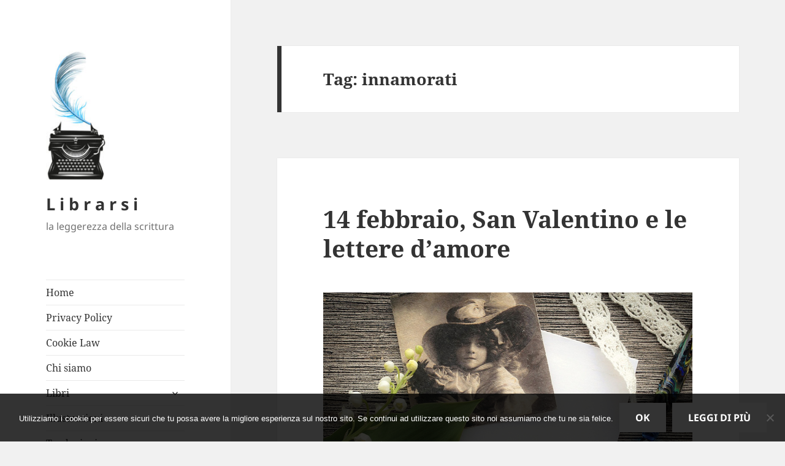

--- FILE ---
content_type: text/html; charset=UTF-8
request_url: https://www.librarsi.net/tag/innamorati/
body_size: 13083
content:
<!DOCTYPE html>
<html lang="it-IT" class="no-js">
<head>
	<meta charset="UTF-8">
	<meta name="viewport" content="width=device-width, initial-scale=1.0">
	<link rel="profile" href="https://gmpg.org/xfn/11">
	<link rel="pingback" href="https://www.librarsi.net/xmlrpc.php">
	<script>(function(html){html.className = html.className.replace(/\bno-js\b/,'js')})(document.documentElement);</script>
<meta name='robots' content='index, follow, max-image-preview:large, max-snippet:-1, max-video-preview:-1' />
	<style>img:is([sizes="auto" i], [sizes^="auto," i]) { contain-intrinsic-size: 3000px 1500px }</style>
	
            <script data-no-defer="1" data-ezscrex="false" data-cfasync="false" data-pagespeed-no-defer data-cookieconsent="ignore">
                var ctPublicFunctions = {"_ajax_nonce":"3f8be2a7b5","_rest_nonce":"4161121658","_ajax_url":"\/wp-admin\/admin-ajax.php","_rest_url":"https:\/\/www.librarsi.net\/wp-json\/","data__cookies_type":"native","data__ajax_type":"rest","data__bot_detector_enabled":0,"data__frontend_data_log_enabled":1,"cookiePrefix":"","wprocket_detected":false,"host_url":"www.librarsi.net","text__ee_click_to_select":"Click to select the whole data","text__ee_original_email":"The complete one is","text__ee_got_it":"Got it","text__ee_blocked":"Blocked","text__ee_cannot_connect":"Cannot connect","text__ee_cannot_decode":"Can not decode email. Unknown reason","text__ee_email_decoder":"CleanTalk email decoder","text__ee_wait_for_decoding":"The magic is on the way!","text__ee_decoding_process":"Please wait a few seconds while we decode the contact data."}
            </script>
        
            <script data-no-defer="1" data-ezscrex="false" data-cfasync="false" data-pagespeed-no-defer data-cookieconsent="ignore">
                var ctPublic = {"_ajax_nonce":"3f8be2a7b5","settings__forms__check_internal":"0","settings__forms__check_external":"0","settings__forms__force_protection":0,"settings__forms__search_test":"1","settings__data__bot_detector_enabled":0,"settings__sfw__anti_crawler":0,"blog_home":"https:\/\/www.librarsi.net\/","pixel__setting":"0","pixel__enabled":false,"pixel__url":null,"data__email_check_before_post":"1","data__email_check_exist_post":0,"data__cookies_type":"native","data__key_is_ok":true,"data__visible_fields_required":true,"wl_brandname":"Anti-Spam by CleanTalk","wl_brandname_short":"CleanTalk","ct_checkjs_key":1015824623,"emailEncoderPassKey":"c7282fb695279da0b101175afcaabdce","bot_detector_forms_excluded":"W10=","advancedCacheExists":false,"varnishCacheExists":false,"wc_ajax_add_to_cart":false}
            </script>
        
	<!-- This site is optimized with the Yoast SEO plugin v26.4 - https://yoast.com/wordpress/plugins/seo/ -->
	<title>innamorati Archivi - L i b r a r s i</title>
	<link rel="canonical" href="https://www.librarsi.net/tag/innamorati/" />
	<meta property="og:locale" content="it_IT" />
	<meta property="og:type" content="article" />
	<meta property="og:title" content="innamorati Archivi - L i b r a r s i" />
	<meta property="og:url" content="https://www.librarsi.net/tag/innamorati/" />
	<meta property="og:site_name" content="L i b r a r s i" />
	<meta name="twitter:card" content="summary_large_image" />
	<meta name="twitter:site" content="@AnnaRitaRossi1" />
	<script type="application/ld+json" class="yoast-schema-graph">{"@context":"https://schema.org","@graph":[{"@type":"CollectionPage","@id":"https://www.librarsi.net/tag/innamorati/","url":"https://www.librarsi.net/tag/innamorati/","name":"innamorati Archivi - L i b r a r s i","isPartOf":{"@id":"https://www.librarsi.net/#website"},"inLanguage":"it-IT"},{"@type":"WebSite","@id":"https://www.librarsi.net/#website","url":"https://www.librarsi.net/","name":"L i b r a r s i","description":"la leggerezza della scrittura","publisher":{"@id":"https://www.librarsi.net/#/schema/person/e1fa967ca40c820f410554c6db2cda47"},"potentialAction":[{"@type":"SearchAction","target":{"@type":"EntryPoint","urlTemplate":"https://www.librarsi.net/?s={search_term_string}"},"query-input":{"@type":"PropertyValueSpecification","valueRequired":true,"valueName":"search_term_string"}}],"inLanguage":"it-IT"},{"@type":["Person","Organization"],"@id":"https://www.librarsi.net/#/schema/person/e1fa967ca40c820f410554c6db2cda47","name":"Anna","image":{"@type":"ImageObject","inLanguage":"it-IT","@id":"https://www.librarsi.net/#/schema/person/image/","url":"https://www.librarsi.net/wp-content/uploads/2024/05/cropped-logo-librarsi-1.jpg","contentUrl":"https://www.librarsi.net/wp-content/uploads/2024/05/cropped-logo-librarsi-1.jpg","width":248,"height":248,"caption":"Anna"},"logo":{"@id":"https://www.librarsi.net/#/schema/person/image/"}}]}</script>
	<!-- / Yoast SEO plugin. -->


<link rel="alternate" type="application/rss+xml" title="L i b r a r s i &raquo; Feed" href="https://www.librarsi.net/feed/" />
<link rel="alternate" type="application/rss+xml" title="L i b r a r s i &raquo; Feed dei commenti" href="https://www.librarsi.net/comments/feed/" />
<link rel="alternate" type="application/rss+xml" title="L i b r a r s i &raquo; innamorati Feed del tag" href="https://www.librarsi.net/tag/innamorati/feed/" />
<script>
window._wpemojiSettings = {"baseUrl":"https:\/\/s.w.org\/images\/core\/emoji\/16.0.1\/72x72\/","ext":".png","svgUrl":"https:\/\/s.w.org\/images\/core\/emoji\/16.0.1\/svg\/","svgExt":".svg","source":{"concatemoji":"https:\/\/www.librarsi.net\/wp-includes\/js\/wp-emoji-release.min.js?ver=6.8.3"}};
/*! This file is auto-generated */
!function(s,n){var o,i,e;function c(e){try{var t={supportTests:e,timestamp:(new Date).valueOf()};sessionStorage.setItem(o,JSON.stringify(t))}catch(e){}}function p(e,t,n){e.clearRect(0,0,e.canvas.width,e.canvas.height),e.fillText(t,0,0);var t=new Uint32Array(e.getImageData(0,0,e.canvas.width,e.canvas.height).data),a=(e.clearRect(0,0,e.canvas.width,e.canvas.height),e.fillText(n,0,0),new Uint32Array(e.getImageData(0,0,e.canvas.width,e.canvas.height).data));return t.every(function(e,t){return e===a[t]})}function u(e,t){e.clearRect(0,0,e.canvas.width,e.canvas.height),e.fillText(t,0,0);for(var n=e.getImageData(16,16,1,1),a=0;a<n.data.length;a++)if(0!==n.data[a])return!1;return!0}function f(e,t,n,a){switch(t){case"flag":return n(e,"\ud83c\udff3\ufe0f\u200d\u26a7\ufe0f","\ud83c\udff3\ufe0f\u200b\u26a7\ufe0f")?!1:!n(e,"\ud83c\udde8\ud83c\uddf6","\ud83c\udde8\u200b\ud83c\uddf6")&&!n(e,"\ud83c\udff4\udb40\udc67\udb40\udc62\udb40\udc65\udb40\udc6e\udb40\udc67\udb40\udc7f","\ud83c\udff4\u200b\udb40\udc67\u200b\udb40\udc62\u200b\udb40\udc65\u200b\udb40\udc6e\u200b\udb40\udc67\u200b\udb40\udc7f");case"emoji":return!a(e,"\ud83e\udedf")}return!1}function g(e,t,n,a){var r="undefined"!=typeof WorkerGlobalScope&&self instanceof WorkerGlobalScope?new OffscreenCanvas(300,150):s.createElement("canvas"),o=r.getContext("2d",{willReadFrequently:!0}),i=(o.textBaseline="top",o.font="600 32px Arial",{});return e.forEach(function(e){i[e]=t(o,e,n,a)}),i}function t(e){var t=s.createElement("script");t.src=e,t.defer=!0,s.head.appendChild(t)}"undefined"!=typeof Promise&&(o="wpEmojiSettingsSupports",i=["flag","emoji"],n.supports={everything:!0,everythingExceptFlag:!0},e=new Promise(function(e){s.addEventListener("DOMContentLoaded",e,{once:!0})}),new Promise(function(t){var n=function(){try{var e=JSON.parse(sessionStorage.getItem(o));if("object"==typeof e&&"number"==typeof e.timestamp&&(new Date).valueOf()<e.timestamp+604800&&"object"==typeof e.supportTests)return e.supportTests}catch(e){}return null}();if(!n){if("undefined"!=typeof Worker&&"undefined"!=typeof OffscreenCanvas&&"undefined"!=typeof URL&&URL.createObjectURL&&"undefined"!=typeof Blob)try{var e="postMessage("+g.toString()+"("+[JSON.stringify(i),f.toString(),p.toString(),u.toString()].join(",")+"));",a=new Blob([e],{type:"text/javascript"}),r=new Worker(URL.createObjectURL(a),{name:"wpTestEmojiSupports"});return void(r.onmessage=function(e){c(n=e.data),r.terminate(),t(n)})}catch(e){}c(n=g(i,f,p,u))}t(n)}).then(function(e){for(var t in e)n.supports[t]=e[t],n.supports.everything=n.supports.everything&&n.supports[t],"flag"!==t&&(n.supports.everythingExceptFlag=n.supports.everythingExceptFlag&&n.supports[t]);n.supports.everythingExceptFlag=n.supports.everythingExceptFlag&&!n.supports.flag,n.DOMReady=!1,n.readyCallback=function(){n.DOMReady=!0}}).then(function(){return e}).then(function(){var e;n.supports.everything||(n.readyCallback(),(e=n.source||{}).concatemoji?t(e.concatemoji):e.wpemoji&&e.twemoji&&(t(e.twemoji),t(e.wpemoji)))}))}((window,document),window._wpemojiSettings);
</script>
<style id='wp-emoji-styles-inline-css'>

	img.wp-smiley, img.emoji {
		display: inline !important;
		border: none !important;
		box-shadow: none !important;
		height: 1em !important;
		width: 1em !important;
		margin: 0 0.07em !important;
		vertical-align: -0.1em !important;
		background: none !important;
		padding: 0 !important;
	}
</style>
<link rel='stylesheet' id='wp-block-library-css' href='https://www.librarsi.net/wp-includes/css/dist/block-library/style.min.css?ver=6.8.3' media='all' />
<style id='wp-block-library-theme-inline-css'>
.wp-block-audio :where(figcaption){color:#555;font-size:13px;text-align:center}.is-dark-theme .wp-block-audio :where(figcaption){color:#ffffffa6}.wp-block-audio{margin:0 0 1em}.wp-block-code{border:1px solid #ccc;border-radius:4px;font-family:Menlo,Consolas,monaco,monospace;padding:.8em 1em}.wp-block-embed :where(figcaption){color:#555;font-size:13px;text-align:center}.is-dark-theme .wp-block-embed :where(figcaption){color:#ffffffa6}.wp-block-embed{margin:0 0 1em}.blocks-gallery-caption{color:#555;font-size:13px;text-align:center}.is-dark-theme .blocks-gallery-caption{color:#ffffffa6}:root :where(.wp-block-image figcaption){color:#555;font-size:13px;text-align:center}.is-dark-theme :root :where(.wp-block-image figcaption){color:#ffffffa6}.wp-block-image{margin:0 0 1em}.wp-block-pullquote{border-bottom:4px solid;border-top:4px solid;color:currentColor;margin-bottom:1.75em}.wp-block-pullquote cite,.wp-block-pullquote footer,.wp-block-pullquote__citation{color:currentColor;font-size:.8125em;font-style:normal;text-transform:uppercase}.wp-block-quote{border-left:.25em solid;margin:0 0 1.75em;padding-left:1em}.wp-block-quote cite,.wp-block-quote footer{color:currentColor;font-size:.8125em;font-style:normal;position:relative}.wp-block-quote:where(.has-text-align-right){border-left:none;border-right:.25em solid;padding-left:0;padding-right:1em}.wp-block-quote:where(.has-text-align-center){border:none;padding-left:0}.wp-block-quote.is-large,.wp-block-quote.is-style-large,.wp-block-quote:where(.is-style-plain){border:none}.wp-block-search .wp-block-search__label{font-weight:700}.wp-block-search__button{border:1px solid #ccc;padding:.375em .625em}:where(.wp-block-group.has-background){padding:1.25em 2.375em}.wp-block-separator.has-css-opacity{opacity:.4}.wp-block-separator{border:none;border-bottom:2px solid;margin-left:auto;margin-right:auto}.wp-block-separator.has-alpha-channel-opacity{opacity:1}.wp-block-separator:not(.is-style-wide):not(.is-style-dots){width:100px}.wp-block-separator.has-background:not(.is-style-dots){border-bottom:none;height:1px}.wp-block-separator.has-background:not(.is-style-wide):not(.is-style-dots){height:2px}.wp-block-table{margin:0 0 1em}.wp-block-table td,.wp-block-table th{word-break:normal}.wp-block-table :where(figcaption){color:#555;font-size:13px;text-align:center}.is-dark-theme .wp-block-table :where(figcaption){color:#ffffffa6}.wp-block-video :where(figcaption){color:#555;font-size:13px;text-align:center}.is-dark-theme .wp-block-video :where(figcaption){color:#ffffffa6}.wp-block-video{margin:0 0 1em}:root :where(.wp-block-template-part.has-background){margin-bottom:0;margin-top:0;padding:1.25em 2.375em}
</style>
<style id='classic-theme-styles-inline-css'>
/*! This file is auto-generated */
.wp-block-button__link{color:#fff;background-color:#32373c;border-radius:9999px;box-shadow:none;text-decoration:none;padding:calc(.667em + 2px) calc(1.333em + 2px);font-size:1.125em}.wp-block-file__button{background:#32373c;color:#fff;text-decoration:none}
</style>
<style id='global-styles-inline-css'>
:root{--wp--preset--aspect-ratio--square: 1;--wp--preset--aspect-ratio--4-3: 4/3;--wp--preset--aspect-ratio--3-4: 3/4;--wp--preset--aspect-ratio--3-2: 3/2;--wp--preset--aspect-ratio--2-3: 2/3;--wp--preset--aspect-ratio--16-9: 16/9;--wp--preset--aspect-ratio--9-16: 9/16;--wp--preset--color--black: #000000;--wp--preset--color--cyan-bluish-gray: #abb8c3;--wp--preset--color--white: #fff;--wp--preset--color--pale-pink: #f78da7;--wp--preset--color--vivid-red: #cf2e2e;--wp--preset--color--luminous-vivid-orange: #ff6900;--wp--preset--color--luminous-vivid-amber: #fcb900;--wp--preset--color--light-green-cyan: #7bdcb5;--wp--preset--color--vivid-green-cyan: #00d084;--wp--preset--color--pale-cyan-blue: #8ed1fc;--wp--preset--color--vivid-cyan-blue: #0693e3;--wp--preset--color--vivid-purple: #9b51e0;--wp--preset--color--dark-gray: #111;--wp--preset--color--light-gray: #f1f1f1;--wp--preset--color--yellow: #f4ca16;--wp--preset--color--dark-brown: #352712;--wp--preset--color--medium-pink: #e53b51;--wp--preset--color--light-pink: #ffe5d1;--wp--preset--color--dark-purple: #2e2256;--wp--preset--color--purple: #674970;--wp--preset--color--blue-gray: #22313f;--wp--preset--color--bright-blue: #55c3dc;--wp--preset--color--light-blue: #e9f2f9;--wp--preset--gradient--vivid-cyan-blue-to-vivid-purple: linear-gradient(135deg,rgba(6,147,227,1) 0%,rgb(155,81,224) 100%);--wp--preset--gradient--light-green-cyan-to-vivid-green-cyan: linear-gradient(135deg,rgb(122,220,180) 0%,rgb(0,208,130) 100%);--wp--preset--gradient--luminous-vivid-amber-to-luminous-vivid-orange: linear-gradient(135deg,rgba(252,185,0,1) 0%,rgba(255,105,0,1) 100%);--wp--preset--gradient--luminous-vivid-orange-to-vivid-red: linear-gradient(135deg,rgba(255,105,0,1) 0%,rgb(207,46,46) 100%);--wp--preset--gradient--very-light-gray-to-cyan-bluish-gray: linear-gradient(135deg,rgb(238,238,238) 0%,rgb(169,184,195) 100%);--wp--preset--gradient--cool-to-warm-spectrum: linear-gradient(135deg,rgb(74,234,220) 0%,rgb(151,120,209) 20%,rgb(207,42,186) 40%,rgb(238,44,130) 60%,rgb(251,105,98) 80%,rgb(254,248,76) 100%);--wp--preset--gradient--blush-light-purple: linear-gradient(135deg,rgb(255,206,236) 0%,rgb(152,150,240) 100%);--wp--preset--gradient--blush-bordeaux: linear-gradient(135deg,rgb(254,205,165) 0%,rgb(254,45,45) 50%,rgb(107,0,62) 100%);--wp--preset--gradient--luminous-dusk: linear-gradient(135deg,rgb(255,203,112) 0%,rgb(199,81,192) 50%,rgb(65,88,208) 100%);--wp--preset--gradient--pale-ocean: linear-gradient(135deg,rgb(255,245,203) 0%,rgb(182,227,212) 50%,rgb(51,167,181) 100%);--wp--preset--gradient--electric-grass: linear-gradient(135deg,rgb(202,248,128) 0%,rgb(113,206,126) 100%);--wp--preset--gradient--midnight: linear-gradient(135deg,rgb(2,3,129) 0%,rgb(40,116,252) 100%);--wp--preset--gradient--dark-gray-gradient-gradient: linear-gradient(90deg, rgba(17,17,17,1) 0%, rgba(42,42,42,1) 100%);--wp--preset--gradient--light-gray-gradient: linear-gradient(90deg, rgba(241,241,241,1) 0%, rgba(215,215,215,1) 100%);--wp--preset--gradient--white-gradient: linear-gradient(90deg, rgba(255,255,255,1) 0%, rgba(230,230,230,1) 100%);--wp--preset--gradient--yellow-gradient: linear-gradient(90deg, rgba(244,202,22,1) 0%, rgba(205,168,10,1) 100%);--wp--preset--gradient--dark-brown-gradient: linear-gradient(90deg, rgba(53,39,18,1) 0%, rgba(91,67,31,1) 100%);--wp--preset--gradient--medium-pink-gradient: linear-gradient(90deg, rgba(229,59,81,1) 0%, rgba(209,28,51,1) 100%);--wp--preset--gradient--light-pink-gradient: linear-gradient(90deg, rgba(255,229,209,1) 0%, rgba(255,200,158,1) 100%);--wp--preset--gradient--dark-purple-gradient: linear-gradient(90deg, rgba(46,34,86,1) 0%, rgba(66,48,123,1) 100%);--wp--preset--gradient--purple-gradient: linear-gradient(90deg, rgba(103,73,112,1) 0%, rgba(131,93,143,1) 100%);--wp--preset--gradient--blue-gray-gradient: linear-gradient(90deg, rgba(34,49,63,1) 0%, rgba(52,75,96,1) 100%);--wp--preset--gradient--bright-blue-gradient: linear-gradient(90deg, rgba(85,195,220,1) 0%, rgba(43,180,211,1) 100%);--wp--preset--gradient--light-blue-gradient: linear-gradient(90deg, rgba(233,242,249,1) 0%, rgba(193,218,238,1) 100%);--wp--preset--font-size--small: 13px;--wp--preset--font-size--medium: 20px;--wp--preset--font-size--large: 36px;--wp--preset--font-size--x-large: 42px;--wp--preset--spacing--20: 0.44rem;--wp--preset--spacing--30: 0.67rem;--wp--preset--spacing--40: 1rem;--wp--preset--spacing--50: 1.5rem;--wp--preset--spacing--60: 2.25rem;--wp--preset--spacing--70: 3.38rem;--wp--preset--spacing--80: 5.06rem;--wp--preset--shadow--natural: 6px 6px 9px rgba(0, 0, 0, 0.2);--wp--preset--shadow--deep: 12px 12px 50px rgba(0, 0, 0, 0.4);--wp--preset--shadow--sharp: 6px 6px 0px rgba(0, 0, 0, 0.2);--wp--preset--shadow--outlined: 6px 6px 0px -3px rgba(255, 255, 255, 1), 6px 6px rgba(0, 0, 0, 1);--wp--preset--shadow--crisp: 6px 6px 0px rgba(0, 0, 0, 1);}:where(.is-layout-flex){gap: 0.5em;}:where(.is-layout-grid){gap: 0.5em;}body .is-layout-flex{display: flex;}.is-layout-flex{flex-wrap: wrap;align-items: center;}.is-layout-flex > :is(*, div){margin: 0;}body .is-layout-grid{display: grid;}.is-layout-grid > :is(*, div){margin: 0;}:where(.wp-block-columns.is-layout-flex){gap: 2em;}:where(.wp-block-columns.is-layout-grid){gap: 2em;}:where(.wp-block-post-template.is-layout-flex){gap: 1.25em;}:where(.wp-block-post-template.is-layout-grid){gap: 1.25em;}.has-black-color{color: var(--wp--preset--color--black) !important;}.has-cyan-bluish-gray-color{color: var(--wp--preset--color--cyan-bluish-gray) !important;}.has-white-color{color: var(--wp--preset--color--white) !important;}.has-pale-pink-color{color: var(--wp--preset--color--pale-pink) !important;}.has-vivid-red-color{color: var(--wp--preset--color--vivid-red) !important;}.has-luminous-vivid-orange-color{color: var(--wp--preset--color--luminous-vivid-orange) !important;}.has-luminous-vivid-amber-color{color: var(--wp--preset--color--luminous-vivid-amber) !important;}.has-light-green-cyan-color{color: var(--wp--preset--color--light-green-cyan) !important;}.has-vivid-green-cyan-color{color: var(--wp--preset--color--vivid-green-cyan) !important;}.has-pale-cyan-blue-color{color: var(--wp--preset--color--pale-cyan-blue) !important;}.has-vivid-cyan-blue-color{color: var(--wp--preset--color--vivid-cyan-blue) !important;}.has-vivid-purple-color{color: var(--wp--preset--color--vivid-purple) !important;}.has-black-background-color{background-color: var(--wp--preset--color--black) !important;}.has-cyan-bluish-gray-background-color{background-color: var(--wp--preset--color--cyan-bluish-gray) !important;}.has-white-background-color{background-color: var(--wp--preset--color--white) !important;}.has-pale-pink-background-color{background-color: var(--wp--preset--color--pale-pink) !important;}.has-vivid-red-background-color{background-color: var(--wp--preset--color--vivid-red) !important;}.has-luminous-vivid-orange-background-color{background-color: var(--wp--preset--color--luminous-vivid-orange) !important;}.has-luminous-vivid-amber-background-color{background-color: var(--wp--preset--color--luminous-vivid-amber) !important;}.has-light-green-cyan-background-color{background-color: var(--wp--preset--color--light-green-cyan) !important;}.has-vivid-green-cyan-background-color{background-color: var(--wp--preset--color--vivid-green-cyan) !important;}.has-pale-cyan-blue-background-color{background-color: var(--wp--preset--color--pale-cyan-blue) !important;}.has-vivid-cyan-blue-background-color{background-color: var(--wp--preset--color--vivid-cyan-blue) !important;}.has-vivid-purple-background-color{background-color: var(--wp--preset--color--vivid-purple) !important;}.has-black-border-color{border-color: var(--wp--preset--color--black) !important;}.has-cyan-bluish-gray-border-color{border-color: var(--wp--preset--color--cyan-bluish-gray) !important;}.has-white-border-color{border-color: var(--wp--preset--color--white) !important;}.has-pale-pink-border-color{border-color: var(--wp--preset--color--pale-pink) !important;}.has-vivid-red-border-color{border-color: var(--wp--preset--color--vivid-red) !important;}.has-luminous-vivid-orange-border-color{border-color: var(--wp--preset--color--luminous-vivid-orange) !important;}.has-luminous-vivid-amber-border-color{border-color: var(--wp--preset--color--luminous-vivid-amber) !important;}.has-light-green-cyan-border-color{border-color: var(--wp--preset--color--light-green-cyan) !important;}.has-vivid-green-cyan-border-color{border-color: var(--wp--preset--color--vivid-green-cyan) !important;}.has-pale-cyan-blue-border-color{border-color: var(--wp--preset--color--pale-cyan-blue) !important;}.has-vivid-cyan-blue-border-color{border-color: var(--wp--preset--color--vivid-cyan-blue) !important;}.has-vivid-purple-border-color{border-color: var(--wp--preset--color--vivid-purple) !important;}.has-vivid-cyan-blue-to-vivid-purple-gradient-background{background: var(--wp--preset--gradient--vivid-cyan-blue-to-vivid-purple) !important;}.has-light-green-cyan-to-vivid-green-cyan-gradient-background{background: var(--wp--preset--gradient--light-green-cyan-to-vivid-green-cyan) !important;}.has-luminous-vivid-amber-to-luminous-vivid-orange-gradient-background{background: var(--wp--preset--gradient--luminous-vivid-amber-to-luminous-vivid-orange) !important;}.has-luminous-vivid-orange-to-vivid-red-gradient-background{background: var(--wp--preset--gradient--luminous-vivid-orange-to-vivid-red) !important;}.has-very-light-gray-to-cyan-bluish-gray-gradient-background{background: var(--wp--preset--gradient--very-light-gray-to-cyan-bluish-gray) !important;}.has-cool-to-warm-spectrum-gradient-background{background: var(--wp--preset--gradient--cool-to-warm-spectrum) !important;}.has-blush-light-purple-gradient-background{background: var(--wp--preset--gradient--blush-light-purple) !important;}.has-blush-bordeaux-gradient-background{background: var(--wp--preset--gradient--blush-bordeaux) !important;}.has-luminous-dusk-gradient-background{background: var(--wp--preset--gradient--luminous-dusk) !important;}.has-pale-ocean-gradient-background{background: var(--wp--preset--gradient--pale-ocean) !important;}.has-electric-grass-gradient-background{background: var(--wp--preset--gradient--electric-grass) !important;}.has-midnight-gradient-background{background: var(--wp--preset--gradient--midnight) !important;}.has-small-font-size{font-size: var(--wp--preset--font-size--small) !important;}.has-medium-font-size{font-size: var(--wp--preset--font-size--medium) !important;}.has-large-font-size{font-size: var(--wp--preset--font-size--large) !important;}.has-x-large-font-size{font-size: var(--wp--preset--font-size--x-large) !important;}
:where(.wp-block-post-template.is-layout-flex){gap: 1.25em;}:where(.wp-block-post-template.is-layout-grid){gap: 1.25em;}
:where(.wp-block-columns.is-layout-flex){gap: 2em;}:where(.wp-block-columns.is-layout-grid){gap: 2em;}
:root :where(.wp-block-pullquote){font-size: 1.5em;line-height: 1.6;}
</style>
<link rel='stylesheet' id='cleantalk-public-css-css' href='https://www.librarsi.net/wp-content/plugins/cleantalk-spam-protect/css/cleantalk-public.min.css?ver=6.68_1763100718' media='all' />
<link rel='stylesheet' id='cleantalk-email-decoder-css-css' href='https://www.librarsi.net/wp-content/plugins/cleantalk-spam-protect/css/cleantalk-email-decoder.min.css?ver=6.68_1763100718' media='all' />
<link rel='stylesheet' id='cookie-notice-front-css' href='https://www.librarsi.net/wp-content/plugins/cookie-notice/css/front.min.css?ver=2.5.9' media='all' />
<link rel='stylesheet' id='twentyfifteen-fonts-css' href='https://www.librarsi.net/wp-content/themes/twentyfifteen/assets/fonts/noto-sans-plus-noto-serif-plus-inconsolata.css?ver=20230328' media='all' />
<link rel='stylesheet' id='genericons-css' href='https://www.librarsi.net/wp-content/themes/twentyfifteen/genericons/genericons.css?ver=20201026' media='all' />
<link rel='stylesheet' id='twentyfifteen-style-css' href='https://www.librarsi.net/wp-content/themes/twentyfifteen/style.css?ver=20250415' media='all' />
<link rel='stylesheet' id='twentyfifteen-block-style-css' href='https://www.librarsi.net/wp-content/themes/twentyfifteen/css/blocks.css?ver=20240715' media='all' />
<script src="https://www.librarsi.net/wp-content/plugins/cleantalk-spam-protect/js/apbct-public-bundle_gathering.min.js?ver=6.68_1763100718" id="apbct-public-bundle_gathering.min-js-js"></script>
<script id="cookie-notice-front-js-before">
var cnArgs = {"ajaxUrl":"https:\/\/www.librarsi.net\/wp-admin\/admin-ajax.php","nonce":"6854530e9f","hideEffect":"fade","position":"bottom","onScroll":false,"onScrollOffset":100,"onClick":false,"cookieName":"cookie_notice_accepted","cookieTime":2592000,"cookieTimeRejected":2592000,"globalCookie":false,"redirection":false,"cache":false,"revokeCookies":false,"revokeCookiesOpt":"automatic"};
</script>
<script src="https://www.librarsi.net/wp-content/plugins/cookie-notice/js/front.min.js?ver=2.5.9" id="cookie-notice-front-js"></script>
<script src="https://www.librarsi.net/wp-includes/js/jquery/jquery.min.js?ver=3.7.1" id="jquery-core-js"></script>
<script src="https://www.librarsi.net/wp-includes/js/jquery/jquery-migrate.min.js?ver=3.4.1" id="jquery-migrate-js"></script>
<script id="twentyfifteen-script-js-extra">
var screenReaderText = {"expand":"<span class=\"screen-reader-text\">apri i men\u00f9 child<\/span>","collapse":"<span class=\"screen-reader-text\">chiudi i men\u00f9 child<\/span>"};
</script>
<script src="https://www.librarsi.net/wp-content/themes/twentyfifteen/js/functions.js?ver=20250303" id="twentyfifteen-script-js" defer data-wp-strategy="defer"></script>
<link rel="https://api.w.org/" href="https://www.librarsi.net/wp-json/" /><link rel="alternate" title="JSON" type="application/json" href="https://www.librarsi.net/wp-json/wp/v2/tags/105" /><link rel="EditURI" type="application/rsd+xml" title="RSD" href="https://www.librarsi.net/xmlrpc.php?rsd" />
<meta name="generator" content="WordPress 6.8.3" />

			<!-- Global site tag (gtag.js) - Google Analytics -->
			<script async src="https://www.googletagmanager.com/gtag/js?id=G-9EK173MDQX"></script>
			<script>
				window.dataLayer = window.dataLayer || [];
				function gtag(){dataLayer.push(arguments);}
				gtag('js', new Date());
				gtag( 'config', 'G-9EK173MDQX' );
			</script>

			</head>

<body class="archive tag tag-innamorati tag-105 wp-custom-logo wp-embed-responsive wp-theme-twentyfifteen cookies-not-set">
<div id="page" class="hfeed site">
	<a class="skip-link screen-reader-text" href="#content">
		Vai al contenuto	</a>

	<div id="sidebar" class="sidebar">
		<header id="masthead" class="site-header">
			<div class="site-branding">
				<a href="https://www.librarsi.net/" class="custom-logo-link" rel="home"><img width="248" height="248" src="https://www.librarsi.net/wp-content/uploads/2024/05/cropped-logo-librarsi-1.jpg" class="custom-logo" alt="L i b r a r s i" decoding="async" fetchpriority="high" srcset="https://www.librarsi.net/wp-content/uploads/2024/05/cropped-logo-librarsi-1.jpg 248w, https://www.librarsi.net/wp-content/uploads/2024/05/cropped-logo-librarsi-1-150x150.jpg 150w" sizes="(max-width: 248px) 100vw, 248px" /></a>						<p class="site-title"><a href="https://www.librarsi.net/" rel="home" >L i b r a r s i</a></p>
												<p class="site-description">la leggerezza della scrittura</p>
										<button class="secondary-toggle">Menu e widget</button>
			</div><!-- .site-branding -->
		</header><!-- .site-header -->

			<div id="secondary" class="secondary">

					<nav id="site-navigation" class="main-navigation">
				<div class="menu-home-container"><ul id="menu-home" class="nav-menu"><li id="menu-item-44" class="menu-item menu-item-type-custom menu-item-object-custom menu-item-home menu-item-44"><a href="http://www.librarsi.net/">Home</a></li>
<li id="menu-item-1358" class="menu-item menu-item-type-post_type menu-item-object-page menu-item-privacy-policy menu-item-1358"><a rel="privacy-policy" href="https://www.librarsi.net/privacy-cookie-policy/">Privacy Policy</a></li>
<li id="menu-item-1368" class="menu-item menu-item-type-post_type menu-item-object-page menu-item-1368"><a href="https://www.librarsi.net/privacy-cookies/">Cookie Law</a></li>
<li id="menu-item-43" class="menu-item menu-item-type-post_type menu-item-object-page menu-item-43"><a href="https://www.librarsi.net/chi-siamo/">Chi siamo</a></li>
<li id="menu-item-41" class="menu-item menu-item-type-post_type menu-item-object-page menu-item-has-children menu-item-41"><a href="https://www.librarsi.net/libri/">Libri</a>
<ul class="sub-menu">
	<li id="menu-item-60" class="menu-item menu-item-type-post_type menu-item-object-page menu-item-60"><a href="https://www.librarsi.net/libri-gialli/">Gialli</a></li>
	<li id="menu-item-1497" class="menu-item menu-item-type-post_type menu-item-object-page menu-item-1497"><a href="https://www.librarsi.net/new-adult/">New Adult</a></li>
	<li id="menu-item-59" class="menu-item menu-item-type-post_type menu-item-object-page menu-item-59"><a href="https://www.librarsi.net/libri-ragazzi/">Ragazzi</a></li>
	<li id="menu-item-1502" class="menu-item menu-item-type-post_type menu-item-object-page menu-item-1502"><a href="https://www.librarsi.net/romantic-suspense/">Romantic Suspense</a></li>
	<li id="menu-item-58" class="menu-item menu-item-type-post_type menu-item-object-page menu-item-58"><a href="https://www.librarsi.net/libri-rosa/">Rosa</a></li>
</ul>
</li>
<li id="menu-item-69" class="menu-item menu-item-type-post_type menu-item-object-page menu-item-69"><a href="https://www.librarsi.net/illustrazioni/">Illustrazioni</a></li>
<li id="menu-item-2655" class="menu-item menu-item-type-post_type menu-item-object-page menu-item-2655"><a href="https://www.librarsi.net/servizi-di-traduzione/">Traduzioni</a></li>
<li id="menu-item-161" class="menu-item menu-item-type-post_type menu-item-object-page menu-item-161"><a href="https://www.librarsi.net/link/">Link acquisti</a></li>
<li id="menu-item-42" class="menu-item menu-item-type-post_type menu-item-object-page menu-item-42"><a href="https://www.librarsi.net/contatti/">Contatti</a></li>
</ul></div>			</nav><!-- .main-navigation -->
		
		
					<div id="widget-area" class="widget-area" role="complementary">
				<aside id="search-2" class="widget widget_search"><form apbct-form-sign="native_search" role="search" method="get" class="search-form" action="https://www.librarsi.net/">
				<label>
					<span class="screen-reader-text">Ricerca per:</span>
					<input type="search" class="search-field" placeholder="Cerca &hellip;" value="" name="s" />
				</label>
				<input type="submit" class="search-submit screen-reader-text" value="Cerca" />
			<input
                    class="apbct_special_field apbct_email_id__search_form"
                    name="apbct__email_id__search_form"
                    aria-label="apbct__label_id__search_form"
                    type="text" size="30" maxlength="200" autocomplete="off"
                    value=""
                /><input
                   id="apbct_submit_id__search_form" 
                   class="apbct_special_field apbct__email_id__search_form"
                   name="apbct__label_id__search_form"
                   aria-label="apbct_submit_name__search_form"
                   type="submit"
                   size="30"
                   maxlength="200"
                   value="24316"
               /></form></aside>
		<aside id="recent-posts-2" class="widget widget_recent_entries">
		<h2 class="widget-title">Articoli recenti</h2><nav aria-label="Articoli recenti">
		<ul>
											<li>
					<a href="https://www.librarsi.net/orient-express-viaggiare/">Sì, viaggiare, ma sull’Orient Express</a>
									</li>
											<li>
					<a href="https://www.librarsi.net/caffe-periodico-italiano/">Il Caffè: periodico italiano, manifesto per il pensiero illuminista</a>
									</li>
											<li>
					<a href="https://www.librarsi.net/aringhe-rosse-nei-gialli/">L&#8217;arte di pescare aringhe rosse nei gialli che più gialli non si può</a>
									</li>
											<li>
					<a href="https://www.librarsi.net/pistola-di-cechov/">La pistola di Čechov</a>
									</li>
											<li>
					<a href="https://www.librarsi.net/giornale-de-letterati/">Giornale de’ Letterati: tra le più antiche riviste della stampa italiana</a>
									</li>
					</ul>

		</nav></aside><aside id="block-14" class="widget widget_block">
<div class="wp-block-group"><div class="wp-block-group__inner-container is-layout-constrained wp-block-group-is-layout-constrained">
<div class="wp-block-group"><div class="wp-block-group__inner-container is-layout-constrained wp-block-group-is-layout-constrained">
<div class="wp-block-group"><div class="wp-block-group__inner-container is-layout-constrained wp-block-group-is-layout-constrained">
<h3 class="wp-block-heading">link social</h3>



<ul class="wp-block-list">
<li><a href="https://www.instagram.com/librarsi_net/" target="_blank" rel="noreferrer noopener">instagram</a></li>



<li><a rel="noreferrer noopener" href="https://www.linkedin.com/feed/" target="_blank">linkedin</a></li>
</ul>
</div></div>
</div></div>
</div></div>
</aside>			</div><!-- .widget-area -->
		
	</div><!-- .secondary -->

	</div><!-- .sidebar -->

	<div id="content" class="site-content">

	<section id="primary" class="content-area">
		<main id="main" class="site-main">

		
			<header class="page-header">
				<h1 class="page-title">Tag: <span>innamorati</span></h1>			</header><!-- .page-header -->

			
<article id="post-4807" class="post-4807 post type-post status-publish format-standard hentry category-lettura category-riflessioni category-scrittura tag-14-febbraio tag-amore tag-cathleen-schine tag-chat tag-festa-innamorati tag-feste tag-innamorati tag-lettera-damore tag-lettere tag-lettere-amore tag-ricorrenze tag-san-valentino tag-social">
	
	<header class="entry-header">
		<h2 class="entry-title"><a href="https://www.librarsi.net/san-valentino-e-lettere-amore/" rel="bookmark">14 febbraio, San Valentino e le lettere d’amore</a></h2>	</header><!-- .entry-header -->

	<div class="entry-content">
		
<figure class="wp-block-image size-full"><img decoding="async" width="860" height="566" src="https://www.librarsi.net/wp-content/uploads/2022/02/14-febbraio-San-Valentino-le-lettere-d-amore.jpg" alt="14 febbraio San Valentino e le lettere d’amore" class="wp-image-4820" srcset="https://www.librarsi.net/wp-content/uploads/2022/02/14-febbraio-San-Valentino-le-lettere-d-amore.jpg 860w, https://www.librarsi.net/wp-content/uploads/2022/02/14-febbraio-San-Valentino-le-lettere-d-amore-300x197.jpg 300w, https://www.librarsi.net/wp-content/uploads/2022/02/14-febbraio-San-Valentino-le-lettere-d-amore-768x505.jpg 768w" sizes="(max-width: 860px) 100vw, 860px" /></figure>



<h4 class="wp-block-heading" id="il-14-febbraio-e-san-valentino-da-sempre-la-festa-degli-innamorati-propongo-di-celebrare-questo-giorno-con-un-piacevole-ricordo-le-lettere-d-amore">Il 14 febbraio è San Valentino, da sempre la festa degli innamorati. Propongo di celebrare questo giorno con un piacevole ricordo: le lettere d’amore.</h4>



<p>Oggi è <em>San Valentino</em> e il pensiero di questa festa mi ha fatto venire in mente un gesto che un tempo, lontani dai social, dalle chat e da mille modi virtuali di incontrare e comunicare con le persone, era naturale, quando si voleva esprimere a qualcuno il proprio amore o la propria vicinanza affettiva: prendere una penna e scrivere una lettera.</p>



<p>Ricordate quelle missive di carta e inchiostro che molti attendevano con ansia: per conoscere i sentimenti di una persona amata; per avere notizie di chi era lontano; per sapere se un amico o un’amica stavano bene o erano felici a chilometri di distanza da noi.</p>



<p>Un’infinità di messaggi ed emozioni viaggiava su fogli di carta vergata o sottile come velina, spostandosi magari per mare, per terra o via cielo.<br>Mi sembrava significativo ricordare questa bella usanza, con la speranza che qualcuno possa mettere a frutto queste parole, prendendo in mano una penna o una matita e mettendo nero su bianco le proprie sensazioni, le proprie trepidazioni o il fremere di un batticuore e poi, inviandole al destinatario, con l’anima colma di attesa.</p>



<p>La festa di San Valentino e la consuetudine di inviare lettere mi hanno anche ricordato un libro e in particolare una lettera d’amore in esso contenuta, che è il motore di una bellissima storia.<br>La lettera è davvero singolare e sono sicura che non mancherà di lasciare anche in voi un segno memorabile.</p>



<p>“<em>Cara Capra,<br>come ci si innamora? Si casca? Si inciampa, si perde l’equilibrio e si cade sul marciapiedi, sbucciandosi un ginocchio, sbucciandosi il cuore? Ci si schianta per terra, sui sassi? O è come rimanere sospesi oltre l’orlo di un precipizio, per sempre?</em><br><em>So che ti amo quando ti vedo, lo so quando ho voglia di vederti. Non un muscolo si è mosso. Nessuna brezza agita le foglie. L’aria è ferma. Ho cominciato ad amarti senza fare un solo passo. Senza neanche un battito di ciglia. Non so neppure quando è successo.</em><br><em>Sto bruciando. È troppo banale per te? No, e lo sai. Vedrai. È quello che capita, è quello che importa. Sto bruciando.<br>Non mangio più, mi dimentico di mangiare, mi sembra una cosa sciocca, che non c’entra. Se ci bado. Ma non bado a niente. I miei pensieri straripano furiosi, una casa piena di fratelli, legati dal sangue, che si dilaniano in una faida:<br>“Mi sto innamorando”.<br>“Tipica scelta stupida”.</em><br><em>“Eppure… L’amore mi tormenta come se fosse dolore”.<br>“Sì, continua così, manda a puttane la tua vita. È tutto sbagliato e lo sai. Svegliati. Guarda le cose in faccia”.<br>“C’è una faccia sola, l’unica che vedo, quando dormo e quando non dormo”.<br>Stanotte ho buttato il libro dalla finestra. Ho provato a dimenticare. Tu non vai bene per me, lo so, ma quello che penso non mi interessa più, a meno che non pensi a te. Quando sono accanto a te, davanti a te, sento i tuoi capelli che mi sfiorano la guancia anche se non è vero. Qualche volta guardo altrove. Poi ti guardo di nuovo.<br>Quando mi allaccio le scarpe, quando sbuccio un’arancia, quando guido la macchina, quando vado a dormire ogni notte senza di te, io resto,<br>come sempre,<br>Montone</em>” (tratto da “La lettera d’amore” di Cathleen Schine)</p>



<p>Buon San Valentino!</p>
	</div><!-- .entry-content -->

	
	<footer class="entry-footer">
		<span class="posted-on"><span class="screen-reader-text">Scritto il </span><a href="https://www.librarsi.net/san-valentino-e-lettere-amore/" rel="bookmark"><time class="entry-date published" datetime="2022-02-14T07:30:00+01:00">14 Febbraio 2022</time><time class="updated" datetime="2022-02-08T11:02:33+01:00">8 Febbraio 2022</time></a></span><span class="byline"><span class="screen-reader-text">Autore </span><span class="author vcard"><a class="url fn n" href="https://www.librarsi.net/author/admin/">Anna</a></span></span><span class="cat-links"><span class="screen-reader-text">Categorie </span><a href="https://www.librarsi.net/category/lettura/" rel="category tag">lettura</a>, <a href="https://www.librarsi.net/category/riflessioni/" rel="category tag">riflessioni</a>, <a href="https://www.librarsi.net/category/scrittura/" rel="category tag">scrittura</a></span><span class="tags-links"><span class="screen-reader-text">Tag </span><a href="https://www.librarsi.net/tag/14-febbraio/" rel="tag">14 febbraio</a>, <a href="https://www.librarsi.net/tag/amore/" rel="tag">amore</a>, <a href="https://www.librarsi.net/tag/cathleen-schine/" rel="tag">Cathleen Schine</a>, <a href="https://www.librarsi.net/tag/chat/" rel="tag">chat</a>, <a href="https://www.librarsi.net/tag/festa-innamorati/" rel="tag">festa innamorati</a>, <a href="https://www.librarsi.net/tag/feste/" rel="tag">Feste</a>, <a href="https://www.librarsi.net/tag/innamorati/" rel="tag">innamorati</a>, <a href="https://www.librarsi.net/tag/lettera-damore/" rel="tag">lettera d&#039;amore</a>, <a href="https://www.librarsi.net/tag/lettere/" rel="tag">lettere</a>, <a href="https://www.librarsi.net/tag/lettere-amore/" rel="tag">lettere amore</a>, <a href="https://www.librarsi.net/tag/ricorrenze/" rel="tag">ricorrenze</a>, <a href="https://www.librarsi.net/tag/san-valentino/" rel="tag">San Valentino</a>, <a href="https://www.librarsi.net/tag/social/" rel="tag">social</a></span><span class="comments-link"><a href="https://www.librarsi.net/san-valentino-e-lettere-amore/#respond">Lascia un commento<span class="screen-reader-text"> su 14 febbraio, San Valentino e le lettere d’amore</span></a></span>			</footer><!-- .entry-footer -->

</article><!-- #post-4807 -->

<article id="post-1736" class="post-1736 post type-post status-publish format-standard hentry category-riflessioni tag-callas tag-casta-diva tag-dark-side-of-the-moon tag-innamorati tag-luna tag-lupi tag-margherita-hack tag-pink-floyd">
	
	<header class="entry-header">
		<h2 class="entry-title"><a href="https://www.librarsi.net/che-fai-tu-luna-in-ciel/" rel="bookmark">&#8220;Che fai tu, Luna, in ciel?&#8221;</a></h2>	</header><!-- .entry-header -->

	<div class="entry-content">
		<p><a href="https://www.librarsi.net/che-fai-tu-luna-in-ciel/luna_e_mongolfiera/" rel="attachment wp-att-1744"><img decoding="async" class="aligncenter wp-image-1964" src="https://www.librarsi.net/wp-content/uploads/2015/12/luna_e_mongolfiera.jpg" alt="Mongolfiera luna paesaggio lunare" width="600" height="380" srcset="https://www.librarsi.net/wp-content/uploads/2015/12/luna_e_mongolfiera.jpg 400w, https://www.librarsi.net/wp-content/uploads/2015/12/luna_e_mongolfiera-300x190.jpg 300w" sizes="(max-width: 600px) 100vw, 600px" /></a></p>
<p>“<em>Casta Diva che inargenti<br />
</em><em>Queste sacre antiche piante,</em><br />
<em>A noi volgi il bel sembiante</em><br />
<em>Senza nube e senza vel.</em></p>
<p><em>Tempra o Diva,</em><br />
<em>Tempra tu de&#8217; cori ardenti,</em><br />
<em>Tempra ancor lo zelo audace,</em><br />
<em>Spargi in terra quella pace</em><br />
<em>Che regnar tu fai nel ciel</em>”.</p>
<h4>Questa è la preghiera che nella Norma di Bellini, la sacerdotessa gallica rivolge alla luna.</h4>
<p>Certamente non sarei in grado ci cantarla come la <em>Callas</em>, interprete divina di questa opera.<br />
Non ho mai potuto vederla da vicino come forse <em>Margherita Hack</em> avrà fatto tante volte studiandone i crateri, anche i <em>Pink Floyd</em> hanno dedicato un album alla luna: <em>Dark Side of the Moon</em> (Lato Oscuro della Luna).<br />
Poi penso ai lupi che non conoscendone la natura le dedicano spesso una serenata, contagiandosi da branco a branco con i loro ululati prolungati nella notte.</p>
<p>Ma fondamentalmente la luna è degli innamorati, dei sognatori e a differenza del sole che non puoi guardare quando è allo zenit, in assenza di nubi la luna è lì in mezzo al cielo scuro e spesso ci soffermiamo ad ammirarla.</p>
<h4>Taluni le parlano o le confidano segreti e pensieri, sicuri che lei possa capire ogni cosa, lei che ci guarda da lassù incastonata nel cielo, immutabile e bellissima.</h4>
<p>Ma se la luna non riesce a capire sono loro che si sono spiegati male o forse, come sono certe persone, anche lei rimane irraggiungibile, con quell&#8217;alone di mistero che nessuno sa spiegarsi bene.</p>
	</div><!-- .entry-content -->

	
	<footer class="entry-footer">
		<span class="posted-on"><span class="screen-reader-text">Scritto il </span><a href="https://www.librarsi.net/che-fai-tu-luna-in-ciel/" rel="bookmark"><time class="entry-date published" datetime="2015-12-30T16:37:52+01:00">30 Dicembre 2015</time><time class="updated" datetime="2016-03-25T13:59:02+01:00">25 Marzo 2016</time></a></span><span class="byline"><span class="screen-reader-text">Autore </span><span class="author vcard"><a class="url fn n" href="https://www.librarsi.net/author/doris-j-lorenz/">Doris J. Lorenz</a></span></span><span class="cat-links"><span class="screen-reader-text">Categorie </span><a href="https://www.librarsi.net/category/riflessioni/" rel="category tag">riflessioni</a></span><span class="tags-links"><span class="screen-reader-text">Tag </span><a href="https://www.librarsi.net/tag/callas/" rel="tag">Callas</a>, <a href="https://www.librarsi.net/tag/casta-diva/" rel="tag">casta diva</a>, <a href="https://www.librarsi.net/tag/dark-side-of-the-moon/" rel="tag">Dark Side of the Moon</a>, <a href="https://www.librarsi.net/tag/innamorati/" rel="tag">innamorati</a>, <a href="https://www.librarsi.net/tag/luna/" rel="tag">Luna</a>, <a href="https://www.librarsi.net/tag/lupi/" rel="tag">lupi</a>, <a href="https://www.librarsi.net/tag/margherita-hack/" rel="tag">Margherita Hack</a>, <a href="https://www.librarsi.net/tag/pink-floyd/" rel="tag">PinK Floyd</a></span><span class="comments-link"><a href="https://www.librarsi.net/che-fai-tu-luna-in-ciel/#respond">Lascia un commento<span class="screen-reader-text"> su &#8220;Che fai tu, Luna, in ciel?&#8221;</span></a></span>			</footer><!-- .entry-footer -->

</article><!-- #post-1736 -->

		</main><!-- .site-main -->
	</section><!-- .content-area -->


	</div><!-- .site-content -->

	<footer id="colophon" class="site-footer">
		<div class="site-info">
						<a class="privacy-policy-link" href="https://www.librarsi.net/privacy-cookie-policy/" rel="privacy-policy">Privacy Policy</a><span role="separator" aria-hidden="true"></span>			<a href="https://wordpress.org/" class="imprint">
				Proudly powered by WordPress			</a>
		</div><!-- .site-info -->
	</footer><!-- .site-footer -->

</div><!-- .site -->

<script type="speculationrules">
{"prefetch":[{"source":"document","where":{"and":[{"href_matches":"\/*"},{"not":{"href_matches":["\/wp-*.php","\/wp-admin\/*","\/wp-content\/uploads\/*","\/wp-content\/*","\/wp-content\/plugins\/*","\/wp-content\/themes\/twentyfifteen\/*","\/*\\?(.+)"]}},{"not":{"selector_matches":"a[rel~=\"nofollow\"]"}},{"not":{"selector_matches":".no-prefetch, .no-prefetch a"}}]},"eagerness":"conservative"}]}
</script>

		<!-- Cookie Notice plugin v2.5.9 by Hu-manity.co https://hu-manity.co/ -->
		<div id="cookie-notice" role="dialog" class="cookie-notice-hidden cookie-revoke-hidden cn-position-bottom" aria-label="Cookie Notice" style="background-color: rgba(0,0,0,0.8);"><div class="cookie-notice-container" style="color: #fff"><span id="cn-notice-text" class="cn-text-container">Utilizziamo i cookie per essere sicuri che tu possa avere la migliore esperienza sul nostro sito. Se continui ad utilizzare questo sito noi assumiamo che tu ne sia felice.</span><span id="cn-notice-buttons" class="cn-buttons-container"><button id="cn-accept-cookie" data-cookie-set="accept" class="cn-set-cookie cn-button cn-button-custom button" aria-label="Ok">Ok</button><button data-link-url="https://www.librarsi.net/privacy-cookies/" data-link-target="_blank" id="cn-more-info" class="cn-more-info cn-button cn-button-custom button" aria-label="Leggi di più">Leggi di più</button></span><button id="cn-close-notice" data-cookie-set="accept" class="cn-close-icon" aria-label="No"></button></div>
			
		</div>
		<!-- / Cookie Notice plugin -->
</body>
</html>
